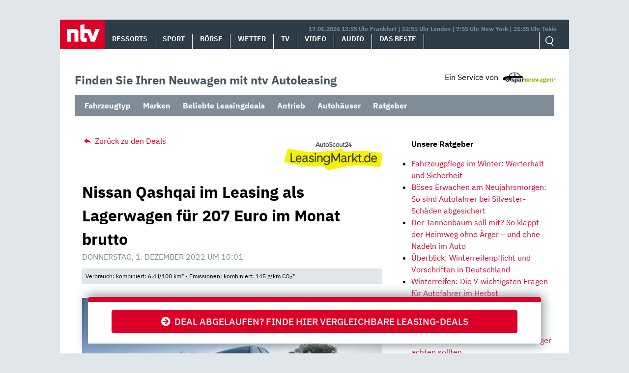

--- FILE ---
content_type: application/javascript
request_url: https://autoleasing.n-tv.de/wp-content/plugins/embed-privacy/assets/js/embed-privacy.min.js?ver=1.12.1
body_size: 1224
content:
(()=>{function e(e){for(var t=e+"=",r=document.cookie.split(";"),n=0;n<r.length;n++){for(var c=r[n];" "==c.charAt(0);)c=c.substring(1,c.length);if(0==c.indexOf(t))return c.substring(t.length,c.length)}return null}function t(e,t,r){var n="";if(r){var c=new Date;c.setTime(c.getTime()+24*r*60*60*1e3),n="; expires="+c.toUTCString()}document.cookie=e+"="+(t||"")+n+"; path=/"}document.addEventListener("DOMContentLoaded",(function(){var r=document.querySelectorAll(".embed-privacy-inner .embed-privacy-input"),n=document.querySelectorAll(".embed-privacy-inner .embed-privacy-label"),c=document.querySelectorAll(".embed-privacy-overlay"),i=document.querySelectorAll(".embed-privacy-overlay a");function a(r){const n=r.closest(".embed-privacy-container");var c=r.getAttribute("data-embed-provider"),i=e("embed-privacy")?JSON.parse(e("embed-privacy")):"";r.checked?(null!==i&&0!==Object.keys(i).length&&i.constructor===Object?(i[c]=!0,t("embed-privacy",JSON.stringify(i),365)):t("embed-privacy",'{"'+c+'":true}',365),o(document.querySelectorAll(".embed-privacy-overlay")),n&&n.querySelector(".embed-privacy-content > :first-child").focus()):null!==i&&(delete i[c],0!==Object.keys(i).length?t("embed-privacy",JSON.stringify(i),365):("embed-privacy",document.cookie="embed-privacy=; expires=0; path=/"))}function o(t){var r=e("embed-privacy")?JSON.parse(e("embed-privacy")):"";if(t||(t=c),null!==r&&Object.keys(r).length)for(var n=Object.keys(r),i=0;i<t.length;i++){var a=t[i].parentNode.getAttribute("data-embed-provider");n.includes(a)&&t[i].click()}}function d(e,t,r,n){for(var c=0;c<e.length;c++){e[c].addEventListener("click",(function(e){"INPUT"!==e.currentTarget.tagName&&l(e.currentTarget)}));const t=e[c].parentNode.querySelector(".embed-privacy-enable");t&&(t.addEventListener("click",(function(e){l(e.currentTarget.parentNode.querySelector(".embed-privacy-overlay")),e.currentTarget.parentNode.removeChild(e.currentTarget)})),t.addEventListener("keypress",(function(e){"Enter"!==e.code&&"Space"!==e.code||(e.preventDefault(),l(e.currentTarget.parentNode.querySelector(".embed-privacy-overlay")),e.currentTarget.parentNode.removeChild(e.currentTarget))})))}for(c=0;c<t.length;c++)t[c].addEventListener("click",(function(e){e.stopPropagation()}));for(c=0;c<r.length;c++)r[c].addEventListener("click",(function(e){e.stopPropagation(),a(e.currentTarget,e.currentTarget.closest(".embed-privacy-overlay"))}));for(c=0;c<n.length;c++)n[c].addEventListener("click",(function(e){e.stopPropagation()}));o(e)}function l(e){var t=e.parentNode,r=e.nextElementSibling;t.classList.remove("is-disabled"),t.classList.add("is-enabled"),e.style.display="none";var n,c,i=JSON.parse(window["_"+e.parentNode.getAttribute("data-embed-id")]);r.innerHTML=(n=i.embed,(c=document.createElement("textarea")).innerHTML=n,c.value);var a=t.parentNode;a.classList.contains("wp-block-embed__wrapper")&&a.style.removeProperty("height");for(var o=r.querySelectorAll("script"),d=0;d<o.length;d++){var l=document.createElement("script");o[d].src?l.src=o[d].src:l.innerHTML=o[d].innerHTML,r.appendChild(l)}if(t.querySelector(".embed-privacy-content > :first-child").focus(),"undefined"!=typeof jQuery){const e=jQuery(".wp-video-shortcode");e.length&&e.mediaelementplayer()}if("instagram"===t.getAttribute("data-embed-provider")){const e=setInterval((()=>{window.instgrm&&(window.instgrm.Embeds.process(),clearInterval(e))}),100)}}function s(){for(var e=0;e<c.length;e++){var t=c[e].parentNode.parentNode;t.classList.contains("wp-block-embed__wrapper")&&(t.style.removeProperty("height"),t.offsetHeight<c[e].offsetHeight&&(t.style.height=c[e].offsetHeight+"px"))}}d(c,i,r,n),function(){const e=new MutationObserver((e=>{for(const t of e){const e=t.target.querySelectorAll(".embed-privacy-overlay");if(e.length){const r=t.target.querySelectorAll(".embed-privacy-inner .embed-privacy-input"),n=t.target.querySelectorAll(".embed-privacy-inner .embed-privacy-label");d(e,t.target.querySelectorAll(".embed-privacy-overlay a"),r,n)}}}));e.observe(document.body,{childList:!0})}(),function(){const t=document.querySelector(".embed-privacy-opt-out");if(!t)return;var r=t.querySelectorAll(".embed-privacy-opt-out-input");const n="1"===t.getAttribute("data-show-all");if(!r)return;const c=function(){const t=e("embed-privacy")?JSON.parse(e("embed-privacy")):"";return t?Object.keys(t):[]}();for(var i=0;i<r.length;i++){if(-1!==c.indexOf(r[i].getAttribute("data-embed-provider")))r[i].checked=!0;else if(!n){r[i].parentNode.parentNode.classList.add("is-hidden");continue}r[i].addEventListener("click",(function(e){var t=e.currentTarget;t&&a(t)}))}const o=t.querySelectorAll(".embed-privacy-provider:not(.is-hidden)");n||o.length||t.remove()}(),s(),window.addEventListener("resize",(function(){s()}))}))})();

--- FILE ---
content_type: application/javascript
request_url: https://autoleasing.n-tv.de/wp-content/themes/sparneuwagen/res/js/bundle.js?ver=3908418384
body_size: 5430
content:
var a;if(document.cookie.indexOf('_dpr')==-1&&'devicePixelRatio' in window){set_dpr_cookie()}
jQuery(document).ready(function(){if(typeof on_page_ready==="function"){on_page_ready()}
set_dpr_cookie();set_image_height();if(window.location.hash&&window.location.hash=='#search'){init_search_input()}
jQuery('#es_txt_email').attr('placeholder','E-Mail');jQuery(window).scroll(function(){if(jQuery(window).scrollTop()>jQuery(window).height()){jQuery('.to-top').addClass('to-top-active')}else{jQuery('.to-top').removeClass('to-top-active')}
if(((jQuery(document).height()-jQuery(window).height())-jQuery(window).scrollTop())<100){jQuery('.zum-deal').hide()}else{jQuery('.zum-deal').show()}});jQuery(document).ajaxStart(function(){loader(!0)});jQuery(document).ajaxComplete(function(){loader(!1);set_image_height()});jQuery('body .home').on('click','.nav-links > a',function(e){e.preventDefault();var uri=jQuery(this).attr('href');uri=uri.split('.de')['1'];if(typeof deny_dynamic!=='undefined'){location.href=uri;return}else{}
partial_update(uri,['.main-blog'],['.main-blog'],1,function(res){})});jQuery('body').on('change','.top-filter, .sidebar-filter',function(e){jQuery.query.REMOVE('search');jQuery.query.SET(jQuery(this).attr('name'),jQuery(this).find('option:selected').val()?jQuery(this).find('option:selected').val():(jQuery(this).prop('checked')?jQuery(this).val():''));history.pushState(null,'',location.pathname+jQuery.query.toString());partial_update('/'+jQuery.query.toString(),['.main-blog'],['.main-blog'],!1,function(res){})})});function set_image_height(){jQuery('span.main-blog-post-img').each(function(indx,element){jQuery(this).css({'height':(jQuery(this).parent('a').outerHeight())*0.5+'px'})})}
function set_dpr_cookie(){var date=new Date();date.setTime(date.getTime()+3600000);document.cookie='_dpr='+window.devicePixelRatio+';'+' expires='+date.toUTCString()+'; path=/'}
function init_search_input(){if(!jQuery('.top-content-form').html()){return}
jQuery('.top-content .input-group input').focus().addClass('input-fade');setTimeout(function(){jQuery('.top-content .input-group input').removeClass('input-fade')},2000)}
function loader(show){if(show){jQuery('.ldr').show()}else{jQuery('.ldr').hide()}}
function partial_update(u,f,s,scroll,callback,post){jQuery.ajax({type:"POST",url:u,data:post?post:{},dataType:'text',cache:!1,beforeSend:function(){},success:function(data){try{var el=jQuery('<div></div>');el.html(data);jQuery.each(f,function(index,v){jQuery(f[index]).html(jQuery(s[index],el).html())});if(scroll){scroll_to(s['0'])}
history.pushState(null,'',u);if(typeof callback==="function"){callback(1)}}catch(e){console.log(e);return}},complete:function(){},error:function(x,t,m){console.log(x+t+m);if(typeof callback==="function"){callback(!1)}}})}
function scroll_to(selector,time,container,off){var time=time?time:400;var container=container?container:'html, body';var off=off?off:0;jQuery(container).animate({scrollTop:jQuery(selector).offset().top-off},time)}
/*! WOW wow.js - v1.3.0 - 2016-10-04
* https://wowjs.uk
* Copyright (c) 2016 Thomas Grainger; Licensed MIT */!function(a,b){if("function"==typeof define&&define.amd)define(["module","exports"],b);else if("undefined"!=typeof exports)b(module,exports);else{var c={exports:{}};b(c,c.exports),a.WOW=c.exports}}(this,function(a,b){"use strict";function c(a,b){if(!(a instanceof b))throw new TypeError("Cannot call a class as a function")}function d(a,b){return b.indexOf(a)>=0}function e(a,b){for(var c in b)if(null==a[c]){var d=b[c];a[c]=d}return a}function f(a){return/Android|webOS|iPhone|iPad|iPod|BlackBerry|IEMobile|Opera Mini/i.test(a)}function g(a){var b=arguments.length<=1||void 0===arguments[1]?!1:arguments[1],c=arguments.length<=2||void 0===arguments[2]?!1:arguments[2],d=arguments.length<=3||void 0===arguments[3]?null:arguments[3],e=void 0;return null!=document.createEvent?(e=document.createEvent("CustomEvent"),e.initCustomEvent(a,b,c,d)):null!=document.createEventObject?(e=document.createEventObject(),e.eventType=a):e.eventName=a,e}function h(a,b){null!=a.dispatchEvent?a.dispatchEvent(b):b in(null!=a)?a[b]():"on"+b in(null!=a)&&a["on"+b]()}function i(a,b,c){null!=a.addEventListener?a.addEventListener(b,c,!1):null!=a.attachEvent?a.attachEvent("on"+b,c):a[b]=c}function j(a,b,c){null!=a.removeEventListener?a.removeEventListener(b,c,!1):null!=a.detachEvent?a.detachEvent("on"+b,c):delete a[b]}function k(){return"innerHeight"in window?window.innerHeight:document.documentElement.clientHeight}Object.defineProperty(b,"__esModule",{value:!0});var l,m,n=function(){function a(a,b){for(var c=0;c<b.length;c++){var d=b[c];d.enumerable=d.enumerable||!1,d.configurable=!0,"value"in d&&(d.writable=!0),Object.defineProperty(a,d.key,d)}}return function(b,c,d){return c&&a(b.prototype,c),d&&a(b,d),b}}(),o=window.WeakMap||window.MozWeakMap||function(){function a(){c(this,a),this.keys=[],this.values=[]}return n(a,[{key:"get",value:function(a){for(var b=0;b<this.keys.length;b++){var c=this.keys[b];if(c===a)return this.values[b]}}},{key:"set",value:function(a,b){for(var c=0;c<this.keys.length;c++){var d=this.keys[c];if(d===a)return this.values[c]=b,this}return this.keys.push(a),this.values.push(b),this}}]),a}(),p=window.MutationObserver||window.WebkitMutationObserver||window.MozMutationObserver||(m=l=function(){function a(){c(this,a),"undefined"!=typeof console&&null!==console&&(console.warn("MutationObserver is not supported by your browser."),console.warn("WOW.js cannot detect dom mutations, please call .sync() after loading new content."))}return n(a,[{key:"observe",value:function(){}}]),a}(),l.notSupported=!0,m),q=window.getComputedStyle||function(a){var b=/(\-([a-z]){1})/g;return{getPropertyValue:function(c){"float"===c&&(c="styleFloat"),b.test(c)&&c.replace(b,function(a,b){return b.toUpperCase()});var d=a.currentStyle;return(null!=d?d[c]:void 0)||null}}},r=function(){function a(){var b=arguments.length<=0||void 0===arguments[0]?{}:arguments[0];c(this,a),this.defaults={boxClass:"wow",animateClass:"animated",offset:0,mobile:!0,live:!0,callback:null,scrollContainer:null,resetAnimation:!0},this.animate=function(){return"requestAnimationFrame"in window?function(a){return window.requestAnimationFrame(a)}:function(a){return a()}}(),this.vendors=["moz","webkit"],this.start=this.start.bind(this),this.resetAnimation=this.resetAnimation.bind(this),this.scrollHandler=this.scrollHandler.bind(this),this.scrollCallback=this.scrollCallback.bind(this),this.scrolled=!0,this.config=e(b,this.defaults),null!=b.scrollContainer&&(this.config.scrollContainer=document.querySelector(b.scrollContainer)),this.animationNameCache=new o,this.wowEvent=g(this.config.boxClass)}return n(a,[{key:"init",value:function(){this.element=window.document.documentElement,d(document.readyState,["interactive","complete"])?this.start():i(document,"DOMContentLoaded",this.start),this.finished=[]}},{key:"start",value:function(){var a=this;if(this.stopped=!1,this.boxes=[].slice.call(this.element.querySelectorAll("."+this.config.boxClass)),this.all=this.boxes.slice(0),this.boxes.length)if(this.disabled())this.resetStyle();else for(var b=0;b<this.boxes.length;b++){var c=this.boxes[b];this.applyStyle(c,!0)}if(this.disabled()||(i(this.config.scrollContainer||window,"scroll",this.scrollHandler),i(window,"resize",this.scrollHandler),this.interval=setInterval(this.scrollCallback,50)),this.config.live){var d=new p(function(b){for(var c=0;c<b.length;c++)for(var d=b[c],e=0;e<d.addedNodes.length;e++){var f=d.addedNodes[e];a.doSync(f)}});d.observe(document.body,{childList:!0,subtree:!0})}}},{key:"stop",value:function(){this.stopped=!0,j(this.config.scrollContainer||window,"scroll",this.scrollHandler),j(window,"resize",this.scrollHandler),null!=this.interval&&clearInterval(this.interval)}},{key:"sync",value:function(){p.notSupported&&this.doSync(this.element)}},{key:"doSync",value:function(a){if("undefined"!=typeof a&&null!==a||(a=this.element),1===a.nodeType){a=a.parentNode||a;for(var b=a.querySelectorAll("."+this.config.boxClass),c=0;c<b.length;c++){var e=b[c];d(e,this.all)||(this.boxes.push(e),this.all.push(e),this.stopped||this.disabled()?this.resetStyle():this.applyStyle(e,!0),this.scrolled=!0)}}}},{key:"show",value:function(a){return this.applyStyle(a),a.className=a.className+" "+this.config.animateClass,null!=this.config.callback&&this.config.callback(a),h(a,this.wowEvent),this.config.resetAnimation&&(i(a,"animationend",this.resetAnimation),i(a,"oanimationend",this.resetAnimation),i(a,"webkitAnimationEnd",this.resetAnimation),i(a,"MSAnimationEnd",this.resetAnimation)),a}},{key:"applyStyle",value:function(a,b){var c=this,d=a.getAttribute("data-wow-duration"),e=a.getAttribute("data-wow-delay"),f=a.getAttribute("data-wow-iteration");return this.animate(function(){return c.customStyle(a,b,d,e,f)})}},{key:"resetStyle",value:function(){for(var a=0;a<this.boxes.length;a++){var b=this.boxes[a];b.style.visibility="visible"}}},{key:"resetAnimation",value:function(a){if(a.type.toLowerCase().indexOf("animationend")>=0){var b=a.target||a.srcElement;b.className=b.className.replace(this.config.animateClass,"").trim()}}},{key:"customStyle",value:function(a,b,c,d,e){return b&&this.cacheAnimationName(a),a.style.visibility=b?"hidden":"visible",c&&this.vendorSet(a.style,{animationDuration:c}),d&&this.vendorSet(a.style,{animationDelay:d}),e&&this.vendorSet(a.style,{animationIterationCount:e}),this.vendorSet(a.style,{animationName:b?"none":this.cachedAnimationName(a)}),a}},{key:"vendorSet",value:function(a,b){for(var c in b)if(b.hasOwnProperty(c)){var d=b[c];a[""+c]=d;for(var e=0;e<this.vendors.length;e++){var f=this.vendors[e];a[""+f+c.charAt(0).toUpperCase()+c.substr(1)]=d}}}},{key:"vendorCSS",value:function(a,b){for(var c=q(a),d=c.getPropertyCSSValue(b),e=0;e<this.vendors.length;e++){var f=this.vendors[e];d=d||c.getPropertyCSSValue("-"+f+"-"+b)}return d}},{key:"animationName",value:function(a){var b=void 0;try{b=this.vendorCSS(a,"animation-name").cssText}catch(c){b=q(a).getPropertyValue("animation-name")}return"none"===b?"":b}},{key:"cacheAnimationName",value:function(a){return this.animationNameCache.set(a,this.animationName(a))}},{key:"cachedAnimationName",value:function(a){return this.animationNameCache.get(a)}},{key:"scrollHandler",value:function(){this.scrolled=!0}},{key:"scrollCallback",value:function(){if(this.scrolled){this.scrolled=!1;for(var a=[],b=0;b<this.boxes.length;b++){var c=this.boxes[b];if(c){if(this.isVisible(c)){this.show(c);continue}a.push(c)}}this.boxes=a,this.boxes.length||this.config.live||this.stop()}}},{key:"offsetTop",value:function(a){for(;void 0===a.offsetTop;)a=a.parentNode;for(var b=a.offsetTop;a.offsetParent;)a=a.offsetParent,b+=a.offsetTop;return b}},{key:"isVisible",value:function(a){var b=a.getAttribute("data-wow-offset")||this.config.offset,c=this.config.scrollContainer&&this.config.scrollContainer.scrollTop||window.pageYOffset,d=c+Math.min(this.element.clientHeight,k())-b,e=this.offsetTop(a),f=e+a.clientHeight;return d>=e&&f>=c}},{key:"disabled",value:function(){return!this.config.mobile&&f(navigator.userAgent)}}]),a}();b["default"]=r,a.exports=b["default"]});new function(settings){var $separator=settings.separator||'&';var $spaces=settings.spaces===!1?!1:!0;var $suffix=settings.suffix===!1?'':'[]';var $prefix=settings.prefix===!1?!1:!0;var $hash=$prefix?settings.hash===!0?"#":"?":"";var $numbers=settings.numbers===!1?!1:!0;jQuery.query=new function(){var is=function(o,t){return o!=undefined&&o!==null&&(!!t?o.constructor==t:!0)};var parse=function(path){var m,rx=/\[([^[]*)\]/g,match=/^([^[]+)(\[.*\])?$/.exec(path),base=match[1],tokens=[];while(m=rx.exec(match[2]))tokens.push(m[1]);return[base,tokens]};var set=function(target,tokens,value){var o,token=tokens.shift();if(typeof target!='object')target=null;if(token===""){if(!target)target=[];if(is(target,Array)){target.push(tokens.length==0?value:set(null,tokens.slice(0),value))}else if(is(target,Object)){var i=0;while(target[i++]!=null);target[--i]=tokens.length==0?value:set(target[i],tokens.slice(0),value)}else{target=[];target.push(tokens.length==0?value:set(null,tokens.slice(0),value))}}else if(token&&token.match(/^\s*[0-9]+\s*$/)){var index=parseInt(token,10);if(!target)target=[];target[index]=tokens.length==0?value:set(target[index],tokens.slice(0),value)}else if(token){var index=token.replace(/^\s*|\s*$/g,"");if(!target)target={};if(is(target,Array)){var temp={};for(var i=0;i<target.length;++i){temp[i]=target[i]}
target=temp}
target[index]=tokens.length==0?value:set(target[index],tokens.slice(0),value)}else{return value}
return target};var queryObject=function(a){var self=this;self.keys={};if(a.queryObject){jQuery.each(a.get(),function(key,val){self.SET(key,val)})}else{self.parseNew.apply(self,arguments)}
return self};queryObject.prototype={queryObject:!0,parseNew:function(){var self=this;self.keys={};jQuery.each(arguments,function(){var q=""+this;q=q.replace(/^[?#]/,'');q=q.replace(/[;&]$/,'');if($spaces)q=q.replace(/[+]/g,' ');jQuery.each(q.split(/[&;]/),function(){var key=decodeURIComponent(this.split('=')[0]||"");var val=decodeURIComponent(this.split('=')[1]||"");if(!key)return;if($numbers){if(/^[+-]?[0-9]+\.[0-9]*$/.test(val))
val=parseFloat(val);else if(/^[+-]?[1-9][0-9]*$/.test(val))
val=parseInt(val,10)}
val=(!val&&val!==0)?!0:val;self.SET(key,val)})});return self},has:function(key,type){var value=this.get(key);return is(value,type)},GET:function(key){if(!is(key))return this.keys;var parsed=parse(key),base=parsed[0],tokens=parsed[1];var target=this.keys[base];while(target!=null&&tokens.length!=0){target=target[tokens.shift()]}
return typeof target=='number'?target:target||""},get:function(key){var target=this.GET(key);if(is(target,Object))
return jQuery.extend(!0,{},target);else if(is(target,Array))
return target.slice(0);return target},SET:function(key,val){var value=!is(val)?null:val;var parsed=parse(key),base=parsed[0],tokens=parsed[1];var target=this.keys[base];this.keys[base]=set(target,tokens.slice(0),value);return this},set:function(key,val){return this.copy().SET(key,val)},REMOVE:function(key,val){if(val){var target=this.GET(key);if(is(target,Array)){for(tval in target){target[tval]=target[tval].toString()}
var index=$.inArray(val,target);if(index>=0){key=target.splice(index,1);key=key[index]}else{return}}else if(val!=target){return}}
return this.SET(key,null).COMPACT()},remove:function(key,val){return this.copy().REMOVE(key,val)},EMPTY:function(){var self=this;jQuery.each(self.keys,function(key,value){delete self.keys[key]});return self},load:function(url){var hash=url.replace(/^.*?[#](.+?)(?:\?.+)?$/,"$1");var search=url.replace(/^.*?[?](.+?)(?:#.+)?$/,"$1");return new queryObject(url.length==search.length?'':search,url.length==hash.length?'':hash)},empty:function(){return this.copy().EMPTY()},copy:function(){return new queryObject(this)},COMPACT:function(){function build(orig){var obj=typeof orig=="object"?is(orig,Array)?[]:{}:orig;if(typeof orig=='object'){function add(o,key,value){if(is(o,Array))
o.push(value);else o[key]=value}
jQuery.each(orig,function(key,value){if(!is(value))return!0;add(obj,key,build(value))})}
return obj}
this.keys=build(this.keys);return this},compact:function(){return this.copy().COMPACT()},toString:function(){var i=0,queryString=[],chunks=[],self=this;var encode=function(str){str=str+"";str=encodeURIComponent(str);if($spaces)str=str.replace(/%20/g,"+");return str};var addFields=function(arr,key,value){if(!is(value)||value===!1)return;var o=[encode(key)];if(value!==!0){o.push("=");o.push(encode(value))}
arr.push(o.join(""))};var build=function(obj,base){var newKey=function(key){return!base||base==""?[key].join(""):[base,"[",key,"]"].join("")};jQuery.each(obj,function(key,value){if(typeof value=='object')
build(value,newKey(key));else addFields(chunks,newKey(key),value)})};build(this.keys);if(chunks.length>0)queryString.push($hash);queryString.push(chunks.join($separator));return queryString.join("")}};return new queryObject(location.search,location.hash)}}(jQuery.query||{})